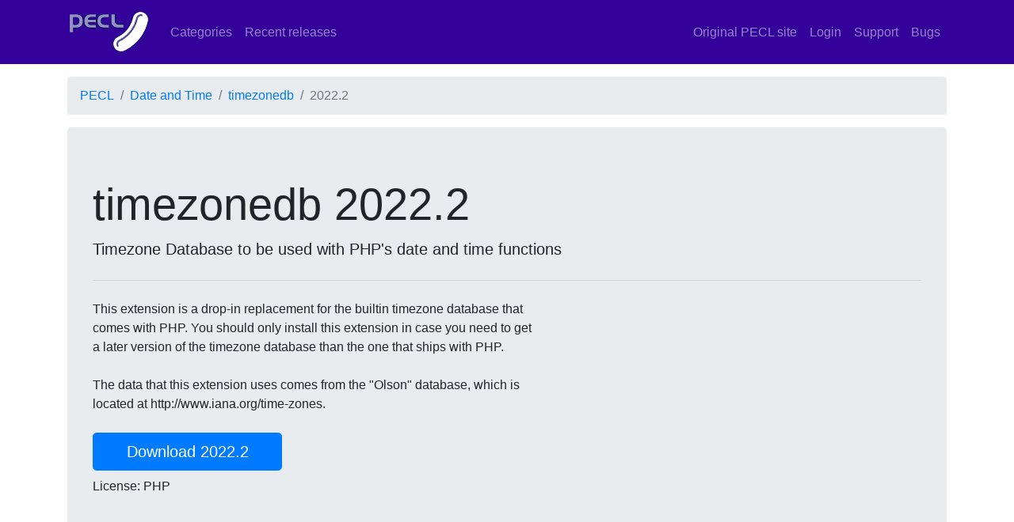

--- FILE ---
content_type: text/html; charset=UTF-8
request_url: https://pecl.foobox.de/packages/timezonedb/releases/2022.2.html
body_size: 893
content:
<!DOCTYPE html>
<html>
    <head>
        <title>timezonedb 2022.2</title>
        <meta name="viewport" content="width=device-width" />
        <meta name="description" content="Timezone Database to be used with PHP's date and time functions" />
        <link rel="stylesheet" href="/node_modules/bootstrap/dist/css/bootstrap.min.css" />
        <link rel="stylesheet" href="/css/screen.css" />
    </head>
    <body>
        <nav class="navbar navbar-expand-lg navbar-dark bg-dark">
    <div class="container">
        <a class="navbar-brand" href="/">
            <img src="/peclsmall.gif" width="106" height="55"
                 class="d-inline-block align-top" alt="PECL" loading="lazy" />
        </a>
        <button class="navbar-toggler" type="button" data-toggle="collapse" data-target="#navbarNav"
                aria-controls="navbarNav" aria-expanded="false" aria-label="Toggle navigation">
            <span class="navbar-toggler-icon"></span>
        </button>
        <div class="collapse navbar-collapse" id="navbarNav">
            <ul class="navbar-nav">
                <li class="nav-item">
                    <a class="nav-link" href="/categories/">Categories</a>
                </li>
                <li class="nav-item">
                    <a class="nav-link" href="/packages/recent.html">Recent releases</a>
                </li>
            </ul>
            <ul class="navbar-nav ml-auto">
                <li class="nav-item">
                    <a class="nav-link" href="https://pecl.php.net/">Original PECL site</a>
                </li>
                <li class="nav-item">
                    <a class="nav-link" href="https://pecl.php.net/login.php">Login</a>
                </li>
                <li class="nav-item">
                    <a class="nav-link" href="https://pecl.php.net/support.php">Support</a>
                </li>
                <li class="nav-item">
                    <a class="nav-link" href="https://pecl.php.net/bugs/">Bugs</a>
                </li>
            </ul>
        </div>
    </div>
</nav>

        <section class="container">
            <nav aria-label="breadcrumb">
                <ol class="breadcrumb">
                    <li class="breadcrumb-item"><a href="/">PECL</a></li>
                    <li class="breadcrumb-item"><a href="/categories/date and time.html">Date and Time</a></li>
                    <li class="breadcrumb-item"><a href="/packages/timezonedb/">timezonedb</a></li>
                    <li class="breadcrumb-item active" aria-current="page">2022.2</li>
                </ol>
            </nav>
        </section>

        <section class="container">
            <div class="jumbotron">
                <h1 class="display-4">timezonedb 2022.2</h1>
                <p class="lead">Timezone Database to be used with PHP's date and time functions</p>
                <hr class="my-4">
                <p class="description">This extension is a drop-in replacement for the builtin timezone database that<br />
comes with PHP. You should only install this extension in case you need to get<br />
a later version of the timezone database than the one that ships with PHP.<br />
<br />
The data that this extension uses comes from the "Olson" database, which is<br />
located at http://www.iana.org/time-zones.</p>

                <div class="row toolbar">
                    <div class="col col-12 col-sm-6 col-md-4 col-lg-3 col-xl-3">
                        <a class="btn btn-primary btn-lg btn-block" href="https://pecl.php.net/get/timezonedb-2022.2.tgz" role="button">Download 2022.2</a>
                    </div>
                                                                                                </div>

                <p>License: PHP</p>
            </div>
        </section>

        
        
        <section class="container changes">
            <h2>Changes</h2>
            <div>Updated to version 2022.2 (2022b)</div>
        </section>

        
        
        <script src="/node_modules/jquery/dist/jquery.slim.min.js"></script>
<script src="/node_modules/bootstrap/dist/js/bootstrap.min.js"></script>
    </body>
</html>
